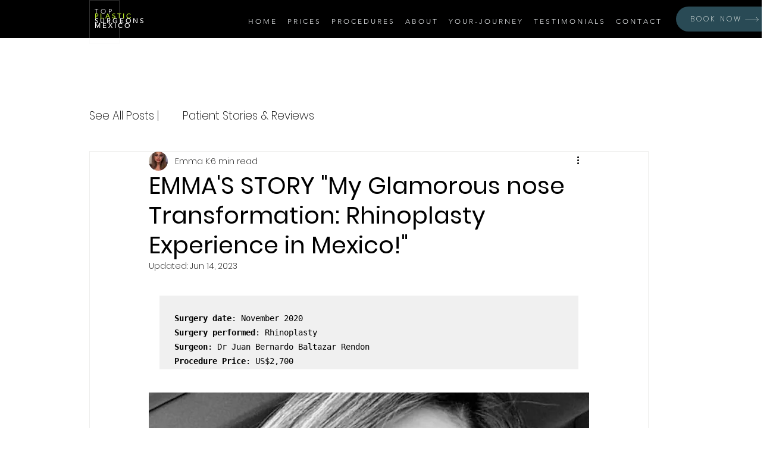

--- FILE ---
content_type: text/css; charset=utf-8
request_url: https://www.topplasticsurgeonsmexico.com/_serverless/pro-gallery-css-v4-server/layoutCss?ver=2&id=otl-not-scoped&items=3637_458_761%7C3802_534_753%7C3717_498_754&container=1780.359375_740_300_720&options=gallerySizeType:px%7CenableInfiniteScroll:true%7CtitlePlacement:SHOW_ON_HOVER%7CimageMargin:2%7CisVertical:false%7CgridStyle:0%7CgalleryLayout:1%7CnumberOfImagesPerRow:0%7CgallerySizePx:300%7CcubeType:fill%7CgalleryThumbnailsAlignment:none
body_size: -54
content:
#pro-gallery-otl-not-scoped [data-hook="item-container"][data-idx="0"].gallery-item-container{opacity: 1 !important;display: block !important;transition: opacity .2s ease !important;top: 0px !important;left: 0px !important;right: auto !important;height: 373px !important;width: 225px !important;} #pro-gallery-otl-not-scoped [data-hook="item-container"][data-idx="0"] .gallery-item-common-info-outer{height: 100% !important;} #pro-gallery-otl-not-scoped [data-hook="item-container"][data-idx="0"] .gallery-item-common-info{height: 100% !important;width: 100% !important;} #pro-gallery-otl-not-scoped [data-hook="item-container"][data-idx="0"] .gallery-item-wrapper{width: 225px !important;height: 373px !important;margin: 0 !important;} #pro-gallery-otl-not-scoped [data-hook="item-container"][data-idx="0"] .gallery-item-content{width: 225px !important;height: 373px !important;margin: 0px 0px !important;opacity: 1 !important;} #pro-gallery-otl-not-scoped [data-hook="item-container"][data-idx="0"] .gallery-item-hover{width: 225px !important;height: 373px !important;opacity: 1 !important;} #pro-gallery-otl-not-scoped [data-hook="item-container"][data-idx="0"] .item-hover-flex-container{width: 225px !important;height: 373px !important;margin: 0px 0px !important;opacity: 1 !important;} #pro-gallery-otl-not-scoped [data-hook="item-container"][data-idx="0"] .gallery-item-wrapper img{width: 100% !important;height: 100% !important;opacity: 1 !important;} #pro-gallery-otl-not-scoped [data-hook="item-container"][data-idx="1"].gallery-item-container{opacity: 1 !important;display: block !important;transition: opacity .2s ease !important;top: 0px !important;left: 227px !important;right: auto !important;height: 373px !important;width: 265px !important;} #pro-gallery-otl-not-scoped [data-hook="item-container"][data-idx="1"] .gallery-item-common-info-outer{height: 100% !important;} #pro-gallery-otl-not-scoped [data-hook="item-container"][data-idx="1"] .gallery-item-common-info{height: 100% !important;width: 100% !important;} #pro-gallery-otl-not-scoped [data-hook="item-container"][data-idx="1"] .gallery-item-wrapper{width: 265px !important;height: 373px !important;margin: 0 !important;} #pro-gallery-otl-not-scoped [data-hook="item-container"][data-idx="1"] .gallery-item-content{width: 265px !important;height: 373px !important;margin: 0px 0px !important;opacity: 1 !important;} #pro-gallery-otl-not-scoped [data-hook="item-container"][data-idx="1"] .gallery-item-hover{width: 265px !important;height: 373px !important;opacity: 1 !important;} #pro-gallery-otl-not-scoped [data-hook="item-container"][data-idx="1"] .item-hover-flex-container{width: 265px !important;height: 373px !important;margin: 0px 0px !important;opacity: 1 !important;} #pro-gallery-otl-not-scoped [data-hook="item-container"][data-idx="1"] .gallery-item-wrapper img{width: 100% !important;height: 100% !important;opacity: 1 !important;} #pro-gallery-otl-not-scoped [data-hook="item-container"][data-idx="2"].gallery-item-container{opacity: 1 !important;display: block !important;transition: opacity .2s ease !important;top: 0px !important;left: 494px !important;right: auto !important;height: 373px !important;width: 246px !important;} #pro-gallery-otl-not-scoped [data-hook="item-container"][data-idx="2"] .gallery-item-common-info-outer{height: 100% !important;} #pro-gallery-otl-not-scoped [data-hook="item-container"][data-idx="2"] .gallery-item-common-info{height: 100% !important;width: 100% !important;} #pro-gallery-otl-not-scoped [data-hook="item-container"][data-idx="2"] .gallery-item-wrapper{width: 246px !important;height: 373px !important;margin: 0 !important;} #pro-gallery-otl-not-scoped [data-hook="item-container"][data-idx="2"] .gallery-item-content{width: 246px !important;height: 373px !important;margin: 0px 0px !important;opacity: 1 !important;} #pro-gallery-otl-not-scoped [data-hook="item-container"][data-idx="2"] .gallery-item-hover{width: 246px !important;height: 373px !important;opacity: 1 !important;} #pro-gallery-otl-not-scoped [data-hook="item-container"][data-idx="2"] .item-hover-flex-container{width: 246px !important;height: 373px !important;margin: 0px 0px !important;opacity: 1 !important;} #pro-gallery-otl-not-scoped [data-hook="item-container"][data-idx="2"] .gallery-item-wrapper img{width: 100% !important;height: 100% !important;opacity: 1 !important;} #pro-gallery-otl-not-scoped .pro-gallery-prerender{height:373.0710450643466px !important;}#pro-gallery-otl-not-scoped {height:373.0710450643466px !important; width:740px !important;}#pro-gallery-otl-not-scoped .pro-gallery-margin-container {height:373.0710450643466px !important;}#pro-gallery-otl-not-scoped .pro-gallery {height:373.0710450643466px !important; width:740px !important;}#pro-gallery-otl-not-scoped .pro-gallery-parent-container {height:373.0710450643466px !important; width:742px !important;}

--- FILE ---
content_type: text/css; charset=utf-8
request_url: https://www.topplasticsurgeonsmexico.com/_serverless/pro-gallery-css-v4-server/layoutCss?ver=2&id=5rfl7-not-scoped&items=3478_431_687%7C3517_458_786&container=4680.609375_740_808_720&options=gallerySizeType:px%7CenableInfiniteScroll:true%7CtitlePlacement:SHOW_ON_HOVER%7CimageMargin:2%7CisVertical:false%7CgridStyle:0%7CgalleryLayout:1%7CnumberOfImagesPerRow:0%7CgallerySizePx:694%7CcubeType:fill%7CgalleryThumbnailsAlignment:none
body_size: -231
content:
#pro-gallery-5rfl7-not-scoped [data-hook="item-container"][data-idx="0"].gallery-item-container{opacity: 1 !important;display: block !important;transition: opacity .2s ease !important;top: 0px !important;left: 0px !important;right: auto !important;height: 610px !important;width: 383px !important;} #pro-gallery-5rfl7-not-scoped [data-hook="item-container"][data-idx="0"] .gallery-item-common-info-outer{height: 100% !important;} #pro-gallery-5rfl7-not-scoped [data-hook="item-container"][data-idx="0"] .gallery-item-common-info{height: 100% !important;width: 100% !important;} #pro-gallery-5rfl7-not-scoped [data-hook="item-container"][data-idx="0"] .gallery-item-wrapper{width: 383px !important;height: 610px !important;margin: 0 !important;} #pro-gallery-5rfl7-not-scoped [data-hook="item-container"][data-idx="0"] .gallery-item-content{width: 383px !important;height: 610px !important;margin: 0px 0px !important;opacity: 1 !important;} #pro-gallery-5rfl7-not-scoped [data-hook="item-container"][data-idx="0"] .gallery-item-hover{width: 383px !important;height: 610px !important;opacity: 1 !important;} #pro-gallery-5rfl7-not-scoped [data-hook="item-container"][data-idx="0"] .item-hover-flex-container{width: 383px !important;height: 610px !important;margin: 0px 0px !important;opacity: 1 !important;} #pro-gallery-5rfl7-not-scoped [data-hook="item-container"][data-idx="0"] .gallery-item-wrapper img{width: 100% !important;height: 100% !important;opacity: 1 !important;} #pro-gallery-5rfl7-not-scoped [data-hook="item-container"][data-idx="1"].gallery-item-container{opacity: 1 !important;display: block !important;transition: opacity .2s ease !important;top: 0px !important;left: 385px !important;right: auto !important;height: 610px !important;width: 355px !important;} #pro-gallery-5rfl7-not-scoped [data-hook="item-container"][data-idx="1"] .gallery-item-common-info-outer{height: 100% !important;} #pro-gallery-5rfl7-not-scoped [data-hook="item-container"][data-idx="1"] .gallery-item-common-info{height: 100% !important;width: 100% !important;} #pro-gallery-5rfl7-not-scoped [data-hook="item-container"][data-idx="1"] .gallery-item-wrapper{width: 355px !important;height: 610px !important;margin: 0 !important;} #pro-gallery-5rfl7-not-scoped [data-hook="item-container"][data-idx="1"] .gallery-item-content{width: 355px !important;height: 610px !important;margin: 0px 0px !important;opacity: 1 !important;} #pro-gallery-5rfl7-not-scoped [data-hook="item-container"][data-idx="1"] .gallery-item-hover{width: 355px !important;height: 610px !important;opacity: 1 !important;} #pro-gallery-5rfl7-not-scoped [data-hook="item-container"][data-idx="1"] .item-hover-flex-container{width: 355px !important;height: 610px !important;margin: 0px 0px !important;opacity: 1 !important;} #pro-gallery-5rfl7-not-scoped [data-hook="item-container"][data-idx="1"] .gallery-item-wrapper img{width: 100% !important;height: 100% !important;opacity: 1 !important;} #pro-gallery-5rfl7-not-scoped .pro-gallery-prerender{height:610.0433168247729px !important;}#pro-gallery-5rfl7-not-scoped {height:610.0433168247729px !important; width:740px !important;}#pro-gallery-5rfl7-not-scoped .pro-gallery-margin-container {height:610.0433168247729px !important;}#pro-gallery-5rfl7-not-scoped .pro-gallery {height:610.0433168247729px !important; width:740px !important;}#pro-gallery-5rfl7-not-scoped .pro-gallery-parent-container {height:610.0433168247729px !important; width:742px !important;}